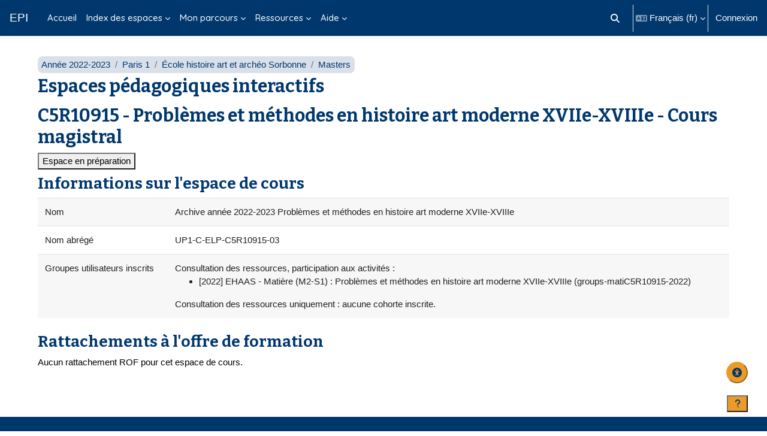

--- FILE ---
content_type: text/html; charset=utf-8
request_url: https://cours.univ-paris1.fr/blocks/lightsynopsis/viewreport.php?id=30460
body_size: 35010
content:
<!DOCTYPE html>

<html  dir="ltr" lang="fr" xml:lang="fr">
<head>
    <title>C5R10915 - Problèmes et méthodes en histoire art moderne XVIIe-XVIIIe - Cours magistral | EPI</title>
    <link rel="shortcut icon" href="https://cours.univ-paris1.fr/pluginfile.php/1/theme_boost_union/favicon/64x64/1765968472/favicon.png" />
    <style type="text/css">.admin_settingspage_tabs_with_tertiary .dropdown-toggle { font-size: 1.875rem !important; }
h2:has(+ .admin_settingspage_tabs_with_tertiary) { display: none; }</style><meta http-equiv="Content-Type" content="text/html; charset=utf-8" />
<meta name="keywords" content="moodle, C5R10915 - Problèmes et méthodes en histoire art moderne XVIIe-XVIIIe - Cours magistral | EPI" />
<link rel="stylesheet" type="text/css" href="https://cours.univ-paris1.fr/theme/yui_combo.php?rollup/3.18.1/yui-moodlesimple-min.css" /><script id="firstthemesheet" type="text/css">/** Required in order to fix style inclusion problems in IE with YUI **/</script><link rel="stylesheet" type="text/css" href="https://cours.univ-paris1.fr/theme/styles.php/boost_union/1765968472_1752072070/all" />
<link rel="stylesheet" type="text/css" href="https://cours.univ-paris1.fr/blocks/lightsynopsis/styles.css" />
<link rel="stylesheet" type="text/css" href="https://cours.univ-paris1.fr/local/accessibility/styles.css" />
<link rel="stylesheet" type="text/css" href="https://cours.univ-paris1.fr/local/accessibility/styles.php" />
<link rel="stylesheet" type="text/css" href="https://cours.univ-paris1.fr/course/format/onetopic/styles.php" />
<script>
//<![CDATA[
var M = {}; M.yui = {};
M.pageloadstarttime = new Date();
M.cfg = {"wwwroot":"https:\/\/cours.univ-paris1.fr","apibase":"https:\/\/cours.univ-paris1.fr\/r.php\/api","homeurl":{},"sesskey":"kfq7VtpAXX","sessiontimeout":"7200","sessiontimeoutwarning":1200,"themerev":"1765968472","slasharguments":1,"theme":"boost_union","iconsystemmodule":"core\/icon_system_fontawesome","jsrev":"1765968472","admin":"admin","svgicons":true,"usertimezone":"Europe\/Berlin","language":"fr","courseId":30460,"courseContextId":1642629,"contextid":1642629,"contextInstanceId":30460,"langrev":1768966803,"templaterev":"1765968472","siteId":1,"userId":0};var yui1ConfigFn = function(me) {if(/-skin|reset|fonts|grids|base/.test(me.name)){me.type='css';me.path=me.path.replace(/\.js/,'.css');me.path=me.path.replace(/\/yui2-skin/,'/assets/skins/sam/yui2-skin')}};
var yui2ConfigFn = function(me) {var parts=me.name.replace(/^moodle-/,'').split('-'),component=parts.shift(),module=parts[0],min='-min';if(/-(skin|core)$/.test(me.name)){parts.pop();me.type='css';min=''}
if(module){var filename=parts.join('-');me.path=component+'/'+module+'/'+filename+min+'.'+me.type}else{me.path=component+'/'+component+'.'+me.type}};
YUI_config = {"debug":false,"base":"https:\/\/cours.univ-paris1.fr\/lib\/yuilib\/3.18.1\/","comboBase":"https:\/\/cours.univ-paris1.fr\/theme\/yui_combo.php?","combine":true,"filter":null,"insertBefore":"firstthemesheet","groups":{"yui2":{"base":"https:\/\/cours.univ-paris1.fr\/lib\/yuilib\/2in3\/2.9.0\/build\/","comboBase":"https:\/\/cours.univ-paris1.fr\/theme\/yui_combo.php?","combine":true,"ext":false,"root":"2in3\/2.9.0\/build\/","patterns":{"yui2-":{"group":"yui2","configFn":yui1ConfigFn}}},"moodle":{"name":"moodle","base":"https:\/\/cours.univ-paris1.fr\/theme\/yui_combo.php?m\/1765968472\/","combine":true,"comboBase":"https:\/\/cours.univ-paris1.fr\/theme\/yui_combo.php?","ext":false,"root":"m\/1765968472\/","patterns":{"moodle-":{"group":"moodle","configFn":yui2ConfigFn}},"filter":null,"modules":{"moodle-core-notification":{"requires":["moodle-core-notification-dialogue","moodle-core-notification-alert","moodle-core-notification-confirm","moodle-core-notification-exception","moodle-core-notification-ajaxexception"]},"moodle-core-notification-dialogue":{"requires":["base","node","panel","escape","event-key","dd-plugin","moodle-core-widget-focusafterclose","moodle-core-lockscroll"]},"moodle-core-notification-alert":{"requires":["moodle-core-notification-dialogue"]},"moodle-core-notification-confirm":{"requires":["moodle-core-notification-dialogue"]},"moodle-core-notification-exception":{"requires":["moodle-core-notification-dialogue"]},"moodle-core-notification-ajaxexception":{"requires":["moodle-core-notification-dialogue"]},"moodle-core-lockscroll":{"requires":["plugin","base-build"]},"moodle-core-event":{"requires":["event-custom"]},"moodle-core-maintenancemodetimer":{"requires":["base","node"]},"moodle-core-actionmenu":{"requires":["base","event","node-event-simulate"]},"moodle-core-dragdrop":{"requires":["base","node","io","dom","dd","event-key","event-focus","moodle-core-notification"]},"moodle-core-chooserdialogue":{"requires":["base","panel","moodle-core-notification"]},"moodle-core-handlebars":{"condition":{"trigger":"handlebars","when":"after"}},"moodle-core-blocks":{"requires":["base","node","io","dom","dd","dd-scroll","moodle-core-dragdrop","moodle-core-notification"]},"moodle-core_availability-form":{"requires":["base","node","event","event-delegate","panel","moodle-core-notification-dialogue","json"]},"moodle-course-categoryexpander":{"requires":["node","event-key"]},"moodle-course-dragdrop":{"requires":["base","node","io","dom","dd","dd-scroll","moodle-core-dragdrop","moodle-core-notification","moodle-course-coursebase","moodle-course-util"]},"moodle-course-util":{"requires":["node"],"use":["moodle-course-util-base"],"submodules":{"moodle-course-util-base":{},"moodle-course-util-section":{"requires":["node","moodle-course-util-base"]},"moodle-course-util-cm":{"requires":["node","moodle-course-util-base"]}}},"moodle-course-management":{"requires":["base","node","io-base","moodle-core-notification-exception","json-parse","dd-constrain","dd-proxy","dd-drop","dd-delegate","node-event-delegate"]},"moodle-form-dateselector":{"requires":["base","node","overlay","calendar"]},"moodle-form-shortforms":{"requires":["node","base","selector-css3","moodle-core-event"]},"moodle-question-searchform":{"requires":["base","node"]},"moodle-question-chooser":{"requires":["moodle-core-chooserdialogue"]},"moodle-availability_completion-form":{"requires":["base","node","event","moodle-core_availability-form"]},"moodle-availability_date-form":{"requires":["base","node","event","io","moodle-core_availability-form"]},"moodle-availability_grade-form":{"requires":["base","node","event","moodle-core_availability-form"]},"moodle-availability_group-form":{"requires":["base","node","event","moodle-core_availability-form"]},"moodle-availability_grouping-form":{"requires":["base","node","event","moodle-core_availability-form"]},"moodle-availability_profile-form":{"requires":["base","node","event","moodle-core_availability-form"]},"moodle-mod_assign-history":{"requires":["node","transition"]},"moodle-mod_attendance-groupfilter":{"requires":["base","node"]},"moodle-mod_offlinequiz-modform":{"requires":["base","node","event"]},"moodle-mod_offlinequiz-repaginate":{"requires":["base","event","node","io","moodle-core-notification-dialogue"]},"moodle-mod_offlinequiz-dragdrop":{"requires":["base","node","io","dom","dd","dd-scroll","moodle-core-dragdrop","moodle-core-notification","moodle-mod_offlinequiz-offlinequizbase","moodle-mod_offlinequiz-util-base","moodle-mod_offlinequiz-util-page","moodle-mod_offlinequiz-util-slot","moodle-course-util"]},"moodle-mod_offlinequiz-randomquestion":{"requires":["base","event","node","io","moodle-core-notification-dialogue"]},"moodle-mod_offlinequiz-util":{"requires":["node"],"use":["moodle-mod_offlinequiz-util-base"],"submodules":{"moodle-mod_offlinequiz-util-base":{},"moodle-mod_offlinequiz-util-slot":{"requires":["node","moodle-mod_offlinequiz-util-base"]},"moodle-mod_offlinequiz-util-page":{"requires":["node","moodle-mod_offlinequiz-util-base"]}}},"moodle-mod_offlinequiz-toolboxes":{"requires":["base","node","event","event-key","io","moodle-mod_offlinequiz-offlinequizbase","moodle-mod_offlinequiz-util-slot","moodle-core-notification-ajaxexception"]},"moodle-mod_offlinequiz-offlinequizbase":{"requires":["base","node"]},"moodle-mod_offlinequiz-questionchooser":{"requires":["moodle-core-chooserdialogue","moodle-mod_offlinequiz-util","querystring-parse"]},"moodle-mod_offlinequiz-autosave":{"requires":["base","node","event","event-valuechange","node-event-delegate","io-form"]},"moodle-mod_quiz-modform":{"requires":["base","node","event"]},"moodle-mod_quiz-dragdrop":{"requires":["base","node","io","dom","dd","dd-scroll","moodle-core-dragdrop","moodle-core-notification","moodle-mod_quiz-quizbase","moodle-mod_quiz-util-base","moodle-mod_quiz-util-page","moodle-mod_quiz-util-slot","moodle-course-util"]},"moodle-mod_quiz-util":{"requires":["node","moodle-core-actionmenu"],"use":["moodle-mod_quiz-util-base"],"submodules":{"moodle-mod_quiz-util-base":{},"moodle-mod_quiz-util-slot":{"requires":["node","moodle-mod_quiz-util-base"]},"moodle-mod_quiz-util-page":{"requires":["node","moodle-mod_quiz-util-base"]}}},"moodle-mod_quiz-toolboxes":{"requires":["base","node","event","event-key","io","moodle-mod_quiz-quizbase","moodle-mod_quiz-util-slot","moodle-core-notification-ajaxexception"]},"moodle-mod_quiz-quizbase":{"requires":["base","node"]},"moodle-mod_quiz-questionchooser":{"requires":["moodle-core-chooserdialogue","moodle-mod_quiz-util","querystring-parse"]},"moodle-mod_quiz-autosave":{"requires":["base","node","event","event-valuechange","node-event-delegate","io-form","datatype-date-format"]},"moodle-message_airnotifier-toolboxes":{"requires":["base","node","io"]},"moodle-editor_atto-editor":{"requires":["node","transition","io","overlay","escape","event","event-simulate","event-custom","node-event-html5","node-event-simulate","yui-throttle","moodle-core-notification-dialogue","moodle-editor_atto-rangy","handlebars","timers","querystring-stringify"]},"moodle-editor_atto-plugin":{"requires":["node","base","escape","event","event-outside","handlebars","event-custom","timers","moodle-editor_atto-menu"]},"moodle-editor_atto-menu":{"requires":["moodle-core-notification-dialogue","node","event","event-custom"]},"moodle-editor_atto-rangy":{"requires":[]},"moodle-report_eventlist-eventfilter":{"requires":["base","event","node","node-event-delegate","datatable","autocomplete","autocomplete-filters"]},"moodle-report_loglive-fetchlogs":{"requires":["base","event","node","io","node-event-delegate"]},"moodle-gradereport_history-userselector":{"requires":["escape","event-delegate","event-key","handlebars","io-base","json-parse","moodle-core-notification-dialogue"]},"moodle-qbank_editquestion-chooser":{"requires":["moodle-core-chooserdialogue"]},"moodle-tool_lp-dragdrop-reorder":{"requires":["moodle-core-dragdrop"]},"moodle-assignfeedback_editpdf-editor":{"requires":["base","event","node","io","graphics","json","event-move","event-resize","transition","querystring-stringify-simple","moodle-core-notification-dialog","moodle-core-notification-alert","moodle-core-notification-warning","moodle-core-notification-exception","moodle-core-notification-ajaxexception"]},"moodle-atto_accessibilitychecker-button":{"requires":["color-base","moodle-editor_atto-plugin"]},"moodle-atto_accessibilityhelper-button":{"requires":["moodle-editor_atto-plugin"]},"moodle-atto_align-button":{"requires":["moodle-editor_atto-plugin"]},"moodle-atto_bold-button":{"requires":["moodle-editor_atto-plugin"]},"moodle-atto_charmap-button":{"requires":["moodle-editor_atto-plugin"]},"moodle-atto_clear-button":{"requires":["moodle-editor_atto-plugin"]},"moodle-atto_collapse-button":{"requires":["moodle-editor_atto-plugin"]},"moodle-atto_emojipicker-button":{"requires":["moodle-editor_atto-plugin"]},"moodle-atto_emoticon-button":{"requires":["moodle-editor_atto-plugin"]},"moodle-atto_equation-button":{"requires":["moodle-editor_atto-plugin","moodle-core-event","io","event-valuechange","tabview","array-extras"]},"moodle-atto_h5p-button":{"requires":["moodle-editor_atto-plugin"]},"moodle-atto_html-beautify":{},"moodle-atto_html-codemirror":{"requires":["moodle-atto_html-codemirror-skin"]},"moodle-atto_html-button":{"requires":["promise","moodle-editor_atto-plugin","moodle-atto_html-beautify","moodle-atto_html-codemirror","event-valuechange"]},"moodle-atto_image-button":{"requires":["moodle-editor_atto-plugin"]},"moodle-atto_indent-button":{"requires":["moodle-editor_atto-plugin"]},"moodle-atto_italic-button":{"requires":["moodle-editor_atto-plugin"]},"moodle-atto_link-button":{"requires":["moodle-editor_atto-plugin"]},"moodle-atto_managefiles-usedfiles":{"requires":["node","escape"]},"moodle-atto_managefiles-button":{"requires":["moodle-editor_atto-plugin"]},"moodle-atto_media-button":{"requires":["moodle-editor_atto-plugin","moodle-form-shortforms"]},"moodle-atto_noautolink-button":{"requires":["moodle-editor_atto-plugin"]},"moodle-atto_orderedlist-button":{"requires":["moodle-editor_atto-plugin"]},"moodle-atto_panoptobutton-button":{"requires":["moodle-editor_atto-plugin"]},"moodle-atto_panoptoltibutton-button":{"requires":["moodle-editor_atto-plugin"]},"moodle-atto_recordrtc-recording":{"requires":["moodle-atto_recordrtc-button"]},"moodle-atto_recordrtc-button":{"requires":["moodle-editor_atto-plugin","moodle-atto_recordrtc-recording"]},"moodle-atto_rtl-button":{"requires":["moodle-editor_atto-plugin"]},"moodle-atto_strike-button":{"requires":["moodle-editor_atto-plugin"]},"moodle-atto_subscript-button":{"requires":["moodle-editor_atto-plugin"]},"moodle-atto_superscript-button":{"requires":["moodle-editor_atto-plugin"]},"moodle-atto_table-button":{"requires":["moodle-editor_atto-plugin","moodle-editor_atto-menu","event","event-valuechange"]},"moodle-atto_title-button":{"requires":["moodle-editor_atto-plugin"]},"moodle-atto_underline-button":{"requires":["moodle-editor_atto-plugin"]},"moodle-atto_undo-button":{"requires":["moodle-editor_atto-plugin"]},"moodle-atto_unorderedlist-button":{"requires":["moodle-editor_atto-plugin"]}}},"gallery":{"name":"gallery","base":"https:\/\/cours.univ-paris1.fr\/lib\/yuilib\/gallery\/","combine":true,"comboBase":"https:\/\/cours.univ-paris1.fr\/theme\/yui_combo.php?","ext":false,"root":"gallery\/1765968472\/","patterns":{"gallery-":{"group":"gallery"}}}},"modules":{"core_filepicker":{"name":"core_filepicker","fullpath":"https:\/\/cours.univ-paris1.fr\/lib\/javascript.php\/1765968472\/repository\/filepicker.js","requires":["base","node","node-event-simulate","json","async-queue","io-base","io-upload-iframe","io-form","yui2-treeview","panel","cookie","datatable","datatable-sort","resize-plugin","dd-plugin","escape","moodle-core_filepicker","moodle-core-notification-dialogue"]},"core_comment":{"name":"core_comment","fullpath":"https:\/\/cours.univ-paris1.fr\/lib\/javascript.php\/1765968472\/comment\/comment.js","requires":["base","io-base","node","json","yui2-animation","overlay","escape"]}},"logInclude":[],"logExclude":[],"logLevel":null};
M.yui.loader = {modules: {}};

//]]>
</script>

<script src="https://cdn.jsdelivr.net/npm/iframe-resizer@4.2.11/js/iframeResizer.min.js"></script>
<script>
    window.onload = function() {
        iFrameResize({checkOrigin: false}, '#contentframe');
    }
</script>

<link rel="preconnect" href="https://fonts.googleapis.com">
<link rel="preconnect" href="https://fonts.gstatic.com" crossorigin>
<link href="https://fonts.googleapis.com/css2?family=Bitter:ital,wght@0,100..900;1,100..900&family=Quicksand:wght@300..700&display=swap" rel="stylesheet">

<?php if (isloggedin()) { ?>
    <script> window.bandeau_ENT = { current: 'moodle-epi', hide_menu: true, no_footer: true,  layout_url: '/EsupUserApps/layout',no_titlebar: true, is_logged: true, logout: 'a[href*="/login/logout.php"]' } </script>
    <script src="https://ent.univ-paris1.fr/ProlongationENT/loader.js"></script>
<?php }?>
    <meta name="viewport" content="width=device-width, initial-scale=1.0">
</head>
<body  id="page-blocks-lightsynopsis-index" class="format-topics  path-blocks path-blocks-lightsynopsis chrome dir-ltr lang-fr yui-skin-sam yui3-skin-sam cours-univ-paris1-fr pagelayout-report course-30460 context-1642629 category-1209 notloggedin theme uses-drawers nocourseindexcmicons theme_boost-union-footerbuttondesktop">
<div class="toast-wrapper mx-auto py-0 fixed-top" role="status" aria-live="polite"></div>
<div id="page-wrapper" class="d-print-block">

    <div>
    <a class="sr-only sr-only-focusable" href="#maincontent">Passer au contenu principal</a>
</div><script src="https://cours.univ-paris1.fr/lib/javascript.php/1765968472/lib/polyfills/polyfill.js"></script>
<script src="https://cours.univ-paris1.fr/theme/yui_combo.php?rollup/3.18.1/yui-moodlesimple-min.js"></script><script src="https://cours.univ-paris1.fr/lib/javascript.php/1765968472/lib/javascript-static.js"></script>
<script>
//<![CDATA[
document.body.className += ' jsenabled';
//]]>
</script>



    
    <nav class="navbar fixed-top navbar-dark bg-dark navbar-expand " aria-label="Navigation du site">
        <div class="container-fluid">
            <button class="navbar-toggler aabtn d-block d-md-none px-1 my-1 border-0" data-toggler="drawers" data-action="toggle" data-target="theme_boost-drawers-primary">
                <span class="navbar-toggler-icon"></span>
                <span class="sr-only">Panneau latéral</span>
            </button>
    
            <a href="https://cours.univ-paris1.fr/" class="navbar-brand align-items-center m-0 me-4 p-0 aabtn   d-none d-md-flex  ">
    
                    EPI
            </a>
                <div class="primary-navigation">
                    <nav class="moremenu navigation">
                        <ul id="moremenu-697104122f4b9-navbar-nav" role="menubar" class="nav more-nav navbar-nav">
                                        <li data-key="home" class="nav-item " role="none" data-forceintomoremenu="false">
                                                    <a role="menuitem" class="nav-link   "
                                                        href="https://cours.univ-paris1.fr/"
                                                        
                                                        
                                                        
                                                        data-disableactive="true"
                                                        tabindex="-1"
                                                    >
                                                        Accueil
                                                    </a>
                                        </li>
                                        <li class="dropdown theme-boost-union-smartmenu-carousel nav-item  " role="none" data-forceintomoremenu="false">
                                            <a class="dropdown-toggle nav-link  " id="drop-down-697104122ed5f" role="menuitem" data-toggle="dropdown"
                                                aria-haspopup="true" aria-expanded="false" href="#" aria-controls="drop-down-menu-697104122ed5f"
                                                
                                                
                                                
                                                tabindex="-1"
                                            >
                                                Index des espaces
                                            </a>
                                            <div class="dropdown-menu boost-union-moremenu" role="menu" id="drop-down-menu-697104122ed5f" aria-labelledby="drop-down-697104122ed5f">
                                                <div data-toggle="smartmenu-carousel" class="carousel slide" data-touch="false" data-interval="false" data-keyboard="false">
                                                    <div class="carousel-inner">
                                                                    <a class="dropdown-item " role="menuitem" href="https://cours.univ-paris1.fr/mod/page/view.php?id=1357128" 
                                                                        title="Index des espaces de cours par département d&#039;enseignement - Année 2025-2026"
                                                                        
                                                                        data-disableactive="true"
                                                                        tabindex="-1"
                                                                    >
                                                                         Index des espaces 2025-2026 par département
                                                                    </a>
                                                                    <a class="dropdown-item " role="menuitem" href="https://cours.univ-paris1.fr/mod/page/view.php?id=1165274" 
                                                                        title="Index des espaces de cours par département d&#039;enseignement - Année 2024-2025"
                                                                        
                                                                        data-disableactive="true"
                                                                        tabindex="-1"
                                                                    >
                                                                         Index des espaces 2024-2025 par département
                                                                    </a>
                                                                    <a class="dropdown-item " role="menuitem" href="https://cours.univ-paris1.fr/mod/page/view.php?id=958472" 
                                                                        title="Index des espaces de cours par département d&#039;enseignement - Année 2023-2024"
                                                                        
                                                                        data-disableactive="true"
                                                                        tabindex="-1"
                                                                    >
                                                                         Index des espaces 2023-2024 par département
                                                                    </a>
                                                    </div>
                                                </div>
                                            </div>
                                        </li>
                                        <li class="dropdown theme-boost-union-smartmenu-carousel nav-item  " role="none" data-forceintomoremenu="false">
                                            <a class="dropdown-toggle nav-link  " id="drop-down-697104122ef43" role="menuitem" data-toggle="dropdown"
                                                aria-haspopup="true" aria-expanded="false" href="#" aria-controls="drop-down-menu-697104122ef43"
                                                
                                                
                                                
                                                tabindex="-1"
                                            >
                                                Mon parcours
                                            </a>
                                            <div class="dropdown-menu boost-union-moremenu" role="menu" id="drop-down-menu-697104122ef43" aria-labelledby="drop-down-697104122ef43">
                                                <div data-toggle="smartmenu-carousel" class="carousel slide" data-touch="false" data-interval="false" data-keyboard="false">
                                                    <div class="carousel-inner">
                                                                    <a class="dropdown-item " role="menuitem" href="https://cours.univ-paris1.fr/calendar/" 
                                                                        title="Calendrier des devoirs à rendre et des évaluations en ligne"
                                                                        
                                                                        data-disableactive="true"
                                                                        tabindex="-1"
                                                                    >
                                                                         Calendrier
                                                                    </a>
                                                                    <a class="dropdown-item " role="menuitem" href="https://cours.univ-paris1.fr/grade/report/overview/index.php" 
                                                                        title="Mes notes de cours"
                                                                        
                                                                        data-disableactive="true"
                                                                        tabindex="-1"
                                                                    >
                                                                         Notes
                                                                    </a>
                                                    </div>
                                                </div>
                                            </div>
                                        </li>
                                        <li class="dropdown theme-boost-union-smartmenu-carousel nav-item  " role="none" data-forceintomoremenu="false">
                                            <a class="dropdown-toggle nav-link  " id="drop-down-697104122ef71" role="menuitem" data-toggle="dropdown"
                                                aria-haspopup="true" aria-expanded="false" href="#" aria-controls="drop-down-menu-697104122ef71"
                                                
                                                
                                                
                                                tabindex="-1"
                                            >
                                                Ressources
                                            </a>
                                            <div class="dropdown-menu boost-union-moremenu" role="menu" id="drop-down-menu-697104122ef71" aria-labelledby="drop-down-697104122ef71">
                                                <div data-toggle="smartmenu-carousel" class="carousel slide" data-touch="false" data-interval="false" data-keyboard="false">
                                                    <div class="carousel-inner">
                                                                    <a class="dropdown-item " role="menuitem" href="#up" 
                                                                        
                                                                        
                                                                        data-disableactive="true"
                                                                        tabindex="-1"
                                                                    >
                                                                        Ressources pédagogiques
                                                                    </a>
                                                                    <a class="dropdown-item " role="menuitem" href="https://cours.univ-paris1.fr/fixe/annuaire-EPI" 
                                                                        title="Portail des EPI ouverts à tous et d&#039;intérêt général"
                                                                        
                                                                        data-disableactive="true"
                                                                        tabindex="-1"
                                                                    >
                                                                         Annuaire des EPI ouverts à tous et d'intérêt général
                                                                    </a>
                                                                    <a class="dropdown-item " role="menuitem" href="https://www.enseignementsup-recherche.gouv.fr/ressources-pedagogiques/ "target="_blank" 
                                                                        title="Portail des ressources libres de l&#039;enseignement supérieur"
                                                                        
                                                                        data-disableactive="true"
                                                                        tabindex="-1"
                                                                    >
                                                                         Ressources pédagogiques libres
                                                                    </a>
                                                                    <a class="dropdown-item " role="menuitem" href="https://www.canal-u.tv/ "target="_blank" 
                                                                        title="Vidéothèque de l’enseignement supérieur et de la recherche"
                                                                        
                                                                        data-disableactive="true"
                                                                        tabindex="-1"
                                                                    >
                                                                         Vidéothèque Canal-U
                                                                    </a>
                                                                    <a class="dropdown-item " role="menuitem" href="#up" 
                                                                        
                                                                        
                                                                        data-disableactive="true"
                                                                        tabindex="-1"
                                                                    >
                                                                        Bibliothèque/Documentation
                                                                    </a>
                                                                    <a class="dropdown-item " role="menuitem" href="https://mikado.univ-paris1.fr "target="_blank" 
                                                                        title="Portail des ressources électroniques des bibliothèques"
                                                                        
                                                                        data-disableactive="true"
                                                                        tabindex="-1"
                                                                    >
                                                                         Bibliothèque numérique Mikado
                                                                    </a>
                                                                    <a class="dropdown-item " role="menuitem" href="https://cours.univ-paris1.fr/fixe/SCD-BOB" 
                                                                        title="L&#039;espace de la boîte à outils de la bibliothèque"
                                                                        
                                                                        data-disableactive="true"
                                                                        tabindex="-1"
                                                                    >
                                                                         BOB - Boîte à Outils de la Bibliothèque
                                                                    </a>
                                                                    <a class="dropdown-item " role="menuitem" href="#up" 
                                                                        
                                                                        
                                                                        data-disableactive="true"
                                                                        tabindex="-1"
                                                                    >
                                                                        Langues
                                                                    </a>
                                                                    <a class="dropdown-item " role="menuitem" href="http://uoh.univ-montp3.fr/j_ameliore_ma_maitrise_du_francais/portail/ "target="_blank" 
                                                                        title="Module e-learning d&#039;aide à la rédaction et à l&#039;orthographe"
                                                                        
                                                                        data-disableactive="true"
                                                                        tabindex="-1"
                                                                    >
                                                                         Améliorer son français à l'écrit
                                                                    </a>
                                                                    <a class="dropdown-item " role="menuitem" href="https://cours.univ-paris1.fr/fixe/EPIGRAM" 
                                                                        title="L&#039;espace de découverte ou de perfectionnement de la grammaire anglaise"
                                                                        
                                                                        data-disableactive="true"
                                                                        tabindex="-1"
                                                                    >
                                                                        EPIGRAM
                                                                    </a>
                                                                    <a class="dropdown-item " role="menuitem" href="https://cours.univ-paris1.fr/fixe/ami" 
                                                                        title="La communauté d&#039;échanges linguistiques de l&#039;université"
                                                                        
                                                                        data-disableactive="true"
                                                                        tabindex="-1"
                                                                    >
                                                                        Tandem
                                                                    </a>
                                                    </div>
                                                </div>
                                            </div>
                                        </li>
                                        <li class="dropdown theme-boost-union-smartmenu-carousel nav-item  " role="none" data-forceintomoremenu="false">
                                            <a class="dropdown-toggle nav-link  " id="drop-down-697104122f024" role="menuitem" data-toggle="dropdown"
                                                aria-haspopup="true" aria-expanded="false" href="#" aria-controls="drop-down-menu-697104122f024"
                                                
                                                
                                                
                                                tabindex="-1"
                                            >
                                                Aide
                                            </a>
                                            <div class="dropdown-menu boost-union-moremenu" role="menu" id="drop-down-menu-697104122f024" aria-labelledby="drop-down-697104122f024">
                                                <div data-toggle="smartmenu-carousel" class="carousel slide" data-touch="false" data-interval="false" data-keyboard="false">
                                                    <div class="carousel-inner">
                                                                    <a class="dropdown-item " role="menuitem" href="#up" 
                                                                        
                                                                        
                                                                        data-disableactive="true"
                                                                        tabindex="-1"
                                                                    >
                                                                        Aide étudiants
                                                                    </a>
                                                                    <a class="dropdown-item " role="menuitem" href="https://cours.univ-paris1.fr/mod/page/view.php?id=293182%20%22target%3D%22_blank" 
                                                                        title="Comment se connecter aux nouveaux EPI"
                                                                        
                                                                        data-disableactive="true"
                                                                        tabindex="-1"
                                                                    >
                                                                        Comment se connecter
                                                                    </a>
                                                                    <a class="dropdown-item " role="menuitem" href="https://cours.univ-paris1.fr/course/view.php?id=12%20%22target%3D%22_blank" 
                                                                        title="Guide d&#039;utilisation pour les étudiants"
                                                                        
                                                                        data-disableactive="true"
                                                                        tabindex="-1"
                                                                    >
                                                                        Guide EPI étudiants
                                                                    </a>
                                                                    <a class="dropdown-item " role="menuitem" href="https://ent.univ-paris1.fr/gun "target="_blank" 
                                                                        title="Guide des services numériques pour les étudiant.e.s"
                                                                        
                                                                        data-disableactive="true"
                                                                        tabindex="-1"
                                                                    >
                                                                        Guide des services numériques
                                                                    </a>
                                                                    <a class="dropdown-item " role="menuitem" href="#up" 
                                                                        
                                                                        
                                                                        data-disableactive="true"
                                                                        tabindex="-1"
                                                                    >
                                                                        Aide enseignants
                                                                    </a>
                                                                    <a class="dropdown-item " role="menuitem" href="https://cours.univ-paris1.fr/mod/page/view.php?id=293182%20%22target%3D%22_blank" 
                                                                        title="Comment se connecter aux nouveaux EPI"
                                                                        
                                                                        data-disableactive="true"
                                                                        tabindex="-1"
                                                                    >
                                                                        Comment se connecter
                                                                    </a>
                                                                    <a class="dropdown-item " role="menuitem" href="https://cours.univ-paris1.fr/fixe/modedemploi "target="_blank" 
                                                                        title="Guide d&#039;utilisation pour les enseignants"
                                                                        
                                                                        data-disableactive="true"
                                                                        tabindex="-1"
                                                                    >
                                                                        Mode d'emploi des EPI
                                                                    </a>
                                                                    <a class="dropdown-item " role="menuitem" href="https://cours.univ-paris1.fr/fixe/enseignerenligne "target="_blank" 
                                                                        
                                                                        
                                                                        data-disableactive="true"
                                                                        tabindex="-1"
                                                                    >
                                                                        Construire un cours en ligne
                                                                    </a>
                                                                    <a class="dropdown-item " role="menuitem" href="https://cours.univ-paris1.fr/fixe/FAQ "target="_blank" 
                                                                        title="Création, inscriptions, communication, accès utilisateurs"
                                                                        
                                                                        data-disableactive="true"
                                                                        tabindex="-1"
                                                                    >
                                                                        Questions fréquentes
                                                                    </a>
                                                                    <a class="dropdown-item " role="menuitem" href="https://ent.univ-paris1.fr/gun-pers "target="_blank" 
                                                                        title="Guide des services numériques pour le personnel"
                                                                        
                                                                        data-disableactive="true"
                                                                        tabindex="-1"
                                                                    >
                                                                        Guide des services numériques
                                                                    </a>
                                                    </div>
                                                </div>
                                            </div>
                                        </li>
                                <li role="none" class="nav-item dropdown dropdownmoremenu d-none" data-region="morebutton">
                                    <a class="dropdown-toggle nav-link " href="#" id="moremenu-dropdown-697104122f4b9" role="menuitem" data-toggle="dropdown" aria-haspopup="true" aria-expanded="false" tabindex="-1">
                                        Plus
                                    </a>
                                    <ul class="dropdown-menu dropdown-menu-left" data-region="moredropdown" aria-labelledby="moremenu-dropdown-697104122f4b9" role="menu">
                                    </ul>
                                </li>
                        </ul>
                    </nav>
                </div>
    
            <ul class="navbar-nav d-none d-md-flex my-1 px-1">
                <!-- page_heading_menu -->
                
            </ul>
    
            <div id="usernavigation" class="navbar-nav ms-auto h-100">
                    <div id="searchinput-navbar-69710412315f4697104122dbaf6" class="simplesearchform">
    <div class="collapse" id="searchform-navbar">
        <form autocomplete="off" action="https://cours.univ-paris1.fr/search/index.php" method="get" accept-charset="utf-8" class="mform d-flex flex-wrap align-items-center searchform-navbar">
                <input type="hidden" name="context" value="1642629">
            <div class="input-group" role="group" aria-labelledby="searchgrouplabel-69710412315f4697104122dbaf6">
                    <span id="searchgrouplabel-69710412315f4697104122dbaf6" class="sr-only">Recherche sur le site</span>
                <label for="searchinput-69710412315f4697104122dbaf6">
                    <span class="sr-only">Rechercher</span>
                </label>
                    <input type="text"
                       id="searchinput-69710412315f4697104122dbaf6"
                       class="form-control withclear"
                       placeholder="Rechercher"
                       aria-label="Rechercher"
                       name="q"
                       data-region="input"
                       autocomplete="off"
                    >
                    <a class="btn btn-close"
                        data-action="closesearch"
                        data-toggle="collapse"
                        href="#searchform-navbar"
                        role="button"
                        title="Fermer"
                    >
                        <i class="icon fa fa-xmark fa-fw " aria-hidden="true" ></i>
                        <span class="sr-only">Fermer</span>
                    </a>
                <div class="input-group-append">
                    <button type="submit" class="btn btn-submit" data-action="submit" title="Lancer la recherche">
                        <i class="icon fa fa-magnifying-glass fa-fw " aria-hidden="true" ></i>
                        <span class="sr-only">Lancer la recherche</span>
                    </button>
                </div>
            </div>
        </form>
    </div>
    <a
        class="btn btn-open rounded-0 nav-link"
        data-toggle="collapse"
        data-action="opensearch"
        href="#searchform-navbar"
        role="button"
        aria-expanded="false"
        aria-controls="searchform-navbar"
        title="Activer/désactiver la saisie de recherche"
    >
        <i class="icon fa fa-magnifying-glass fa-fw " aria-hidden="true" ></i>
        <span class="sr-only">Activer/désactiver la saisie de recherche</span>
    </a>
</div>
                    <div class="divider border-start h-75 align-self-center mx-1"></div>
                    <div class="langmenu">
                        <div class="dropdown show">
                            <a href="#" role="button" id="lang-menu-toggle" data-toggle="dropdown" aria-label="Langue" aria-haspopup="true" aria-controls="lang-action-menu" class="btn dropdown-toggle">
                                <i class="icon fa fa-language fa-fw me-1" aria-hidden="true"></i>
                                <span class="langbutton">
                                    Français ‎(fr)‎
                                </span>
                                <b class="caret"></b>
                            </a>
                            <div role="menu" aria-labelledby="lang-menu-toggle" id="lang-action-menu" class="dropdown-menu dropdown-menu-right">
                                        <a href="https://cours.univ-paris1.fr/blocks/lightsynopsis/index.php?id=30460&amp;lang=en" class="dropdown-item ps-5" role="menuitem" 
                                                lang="en" >
                                            English ‎(en)‎
                                        </a>
                                        <a href="#" class="dropdown-item ps-5" role="menuitem" aria-current="true"
                                                >
                                            Français ‎(fr)‎
                                        </a>
                            </div>
                        </div>
                    </div>
                    <div class="divider border-start h-75 align-self-center mx-1"></div>
                
                <div class="d-flex align-items-stretch usermenu-container" data-region="usermenu">
                        <div class="usermenu">
                                <span class="login ps-2">
                                        <a href="https://cours.univ-paris1.fr/login/index.php">Connexion</a>
                                </span>
                        </div>
                </div>
                
    
            </div>
        </div>
    </nav>
    
<div  class="drawer   drawer-left  drawer-primary d-print-none not-initialized" data-region="fixed-drawer" id="theme_boost-drawers-primary" data-preference="" data-state="show-drawer-primary" data-forceopen="0" data-close-on-resize="1">
    <div class="drawerheader">
        <button
            class="btn drawertoggle icon-no-margin hidden"
            data-toggler="drawers"
            data-action="closedrawer"
            data-target="theme_boost-drawers-primary"
            data-toggle="tooltip"
            data-placement="right"
            title="Fermer le tiroir"
        >
            <i class="icon fa fa-xmark fa-fw " aria-hidden="true" ></i>
        </button>
                <a
            href="https://cours.univ-paris1.fr/"
            title="EPI"
            data-region="site-home-link"
            class="aabtn text-reset d-flex align-items-center py-1 h-100"
        >
                <span class="sitename" title="EPI">EPI</span>
        </a>

        <div class="drawerheadercontent hidden">
            
        </div>
    </div>
    <div class="drawercontent drag-container" data-usertour="scroller">
                <div class="list-group">
                <a href="https://cours.univ-paris1.fr/"  class=" list-group-item list-group-item-action  "  >
                    Accueil
                </a>
                    
                    <a id="drop-down-1" href="#" class=" list-group-item list-group-item-action icons-collapse-expand collapsed d-flex" title="" data-toggle="collapse" data-target="#drop-down-menu-1" aria-expanded="false" aria-controls="drop-down-menu-1">
                        Index des espaces
                        <span class="ms-auto expanded-icon icon-no-margin mx-2">
                            <i class="icon fa fa-chevron-down fa-fw " aria-hidden="true" ></i>
                            <span class="sr-only">
                                Replier
                            </span>
                        </span>
                        <span class="ms-auto collapsed-icon icon-no-margin mx-2">
                            <i class="icon fa fa-chevron-right fa-fw " aria-hidden="true" ></i>
                            <span class="sr-only">
                                Déplier
                            </span>
                        </span>
                    </a>
                    <div class="collapse list-group-item p-0 border-0" role="menu" id="drop-down-menu-1" aria-labelledby="drop-down-1">
                            <!-- Third level child support - Custom -->
                    
                                    <a href="https://cours.univ-paris1.fr/mod/page/view.php?id=1357128"  class="ps-5 bg-light list-group-item list-group-item-action " >
                    
                                         Index des espaces 2025-2026 par département
                                    </a>
                    
                            <!-- Third level child support - Custom -->
                    
                                    <a href="https://cours.univ-paris1.fr/mod/page/view.php?id=1165274"  class="ps-5 bg-light list-group-item list-group-item-action " >
                    
                                         Index des espaces 2024-2025 par département
                                    </a>
                    
                            <!-- Third level child support - Custom -->
                    
                                    <a href="https://cours.univ-paris1.fr/mod/page/view.php?id=958472"  class="ps-5 bg-light list-group-item list-group-item-action " >
                    
                                         Index des espaces 2023-2024 par département
                                    </a>
                    
                    </div>
                    
                    <a id="drop-down-6" href="#" class=" list-group-item list-group-item-action icons-collapse-expand collapsed d-flex" title="" data-toggle="collapse" data-target="#drop-down-menu-6" aria-expanded="false" aria-controls="drop-down-menu-6">
                        Mon parcours
                        <span class="ms-auto expanded-icon icon-no-margin mx-2">
                            <i class="icon fa fa-chevron-down fa-fw " aria-hidden="true" ></i>
                            <span class="sr-only">
                                Replier
                            </span>
                        </span>
                        <span class="ms-auto collapsed-icon icon-no-margin mx-2">
                            <i class="icon fa fa-chevron-right fa-fw " aria-hidden="true" ></i>
                            <span class="sr-only">
                                Déplier
                            </span>
                        </span>
                    </a>
                    <div class="collapse list-group-item p-0 border-0" role="menu" id="drop-down-menu-6" aria-labelledby="drop-down-6">
                            <!-- Third level child support - Custom -->
                    
                                    <a href="https://cours.univ-paris1.fr/calendar/"  class="ps-5 bg-light list-group-item list-group-item-action " >
                    
                                         Calendrier
                                    </a>
                    
                            <!-- Third level child support - Custom -->
                    
                                    <a href="https://cours.univ-paris1.fr/grade/report/overview/index.php"  class="ps-5 bg-light list-group-item list-group-item-action " >
                    
                                         Notes
                                    </a>
                    
                    </div>
                    
                    <a id="drop-down-9" href="#" class=" list-group-item list-group-item-action icons-collapse-expand collapsed d-flex" title="" data-toggle="collapse" data-target="#drop-down-menu-9" aria-expanded="false" aria-controls="drop-down-menu-9">
                        Ressources
                        <span class="ms-auto expanded-icon icon-no-margin mx-2">
                            <i class="icon fa fa-chevron-down fa-fw " aria-hidden="true" ></i>
                            <span class="sr-only">
                                Replier
                            </span>
                        </span>
                        <span class="ms-auto collapsed-icon icon-no-margin mx-2">
                            <i class="icon fa fa-chevron-right fa-fw " aria-hidden="true" ></i>
                            <span class="sr-only">
                                Déplier
                            </span>
                        </span>
                    </a>
                    <div class="collapse list-group-item p-0 border-0" role="menu" id="drop-down-menu-9" aria-labelledby="drop-down-9">
                            <!-- Third level child support - Custom -->
                    
                                    <a href="#up"  class="ps-5 bg-light list-group-item list-group-item-action " >
                    
                                        Ressources pédagogiques
                                    </a>
                    
                            <!-- Third level child support - Custom -->
                    
                                    <a href="https://cours.univ-paris1.fr/fixe/annuaire-EPI"  class="ps-5 bg-light list-group-item list-group-item-action " >
                    
                                         Annuaire des EPI ouverts à tous et d'intérêt général
                                    </a>
                    
                            <!-- Third level child support - Custom -->
                    
                                    <a href="https://www.enseignementsup-recherche.gouv.fr/ressources-pedagogiques/ "target="_blank"  class="ps-5 bg-light list-group-item list-group-item-action " >
                    
                                         Ressources pédagogiques libres
                                    </a>
                    
                            <!-- Third level child support - Custom -->
                    
                                    <a href="https://www.canal-u.tv/ "target="_blank"  class="ps-5 bg-light list-group-item list-group-item-action " >
                    
                                         Vidéothèque Canal-U
                                    </a>
                    
                            <!-- Third level child support - Custom -->
                    
                                    <a href="#up"  class="ps-5 bg-light list-group-item list-group-item-action " >
                    
                                        Bibliothèque/Documentation
                                    </a>
                    
                            <!-- Third level child support - Custom -->
                    
                                    <a href="https://mikado.univ-paris1.fr "target="_blank"  class="ps-5 bg-light list-group-item list-group-item-action " >
                    
                                         Bibliothèque numérique Mikado
                                    </a>
                    
                            <!-- Third level child support - Custom -->
                    
                                    <a href="https://cours.univ-paris1.fr/fixe/SCD-BOB"  class="ps-5 bg-light list-group-item list-group-item-action " >
                    
                                         BOB - Boîte à Outils de la Bibliothèque
                                    </a>
                    
                            <!-- Third level child support - Custom -->
                    
                                    <a href="#up"  class="ps-5 bg-light list-group-item list-group-item-action " >
                    
                                        Langues
                                    </a>
                    
                            <!-- Third level child support - Custom -->
                    
                                    <a href="http://uoh.univ-montp3.fr/j_ameliore_ma_maitrise_du_francais/portail/ "target="_blank"  class="ps-5 bg-light list-group-item list-group-item-action " >
                    
                                         Améliorer son français à l'écrit
                                    </a>
                    
                            <!-- Third level child support - Custom -->
                    
                                    <a href="https://cours.univ-paris1.fr/fixe/EPIGRAM"  class="ps-5 bg-light list-group-item list-group-item-action " >
                    
                                        EPIGRAM
                                    </a>
                    
                            <!-- Third level child support - Custom -->
                    
                                    <a href="https://cours.univ-paris1.fr/fixe/ami"  class="ps-5 bg-light list-group-item list-group-item-action " >
                    
                                        Tandem
                                    </a>
                    
                    </div>
                    
                    <a id="drop-down-21" href="#" class=" list-group-item list-group-item-action icons-collapse-expand collapsed d-flex" title="" data-toggle="collapse" data-target="#drop-down-menu-21" aria-expanded="false" aria-controls="drop-down-menu-21">
                        Aide
                        <span class="ms-auto expanded-icon icon-no-margin mx-2">
                            <i class="icon fa fa-chevron-down fa-fw " aria-hidden="true" ></i>
                            <span class="sr-only">
                                Replier
                            </span>
                        </span>
                        <span class="ms-auto collapsed-icon icon-no-margin mx-2">
                            <i class="icon fa fa-chevron-right fa-fw " aria-hidden="true" ></i>
                            <span class="sr-only">
                                Déplier
                            </span>
                        </span>
                    </a>
                    <div class="collapse list-group-item p-0 border-0" role="menu" id="drop-down-menu-21" aria-labelledby="drop-down-21">
                            <!-- Third level child support - Custom -->
                    
                                    <a href="#up"  class="ps-5 bg-light list-group-item list-group-item-action " >
                    
                                        Aide étudiants
                                    </a>
                    
                            <!-- Third level child support - Custom -->
                    
                                    <a href="https://cours.univ-paris1.fr/mod/page/view.php?id=293182%20%22target%3D%22_blank"  class="ps-5 bg-light list-group-item list-group-item-action " >
                    
                                        Comment se connecter
                                    </a>
                    
                            <!-- Third level child support - Custom -->
                    
                                    <a href="https://cours.univ-paris1.fr/course/view.php?id=12%20%22target%3D%22_blank"  class="ps-5 bg-light list-group-item list-group-item-action " >
                    
                                        Guide EPI étudiants
                                    </a>
                    
                            <!-- Third level child support - Custom -->
                    
                                    <a href="https://ent.univ-paris1.fr/gun "target="_blank"  class="ps-5 bg-light list-group-item list-group-item-action " >
                    
                                        Guide des services numériques
                                    </a>
                    
                            <!-- Third level child support - Custom -->
                    
                                    <a href="#up"  class="ps-5 bg-light list-group-item list-group-item-action " >
                    
                                        Aide enseignants
                                    </a>
                    
                            <!-- Third level child support - Custom -->
                    
                                    <a href="https://cours.univ-paris1.fr/mod/page/view.php?id=293182%20%22target%3D%22_blank"  class="ps-5 bg-light list-group-item list-group-item-action " >
                    
                                        Comment se connecter
                                    </a>
                    
                            <!-- Third level child support - Custom -->
                    
                                    <a href="https://cours.univ-paris1.fr/fixe/modedemploi "target="_blank"  class="ps-5 bg-light list-group-item list-group-item-action " >
                    
                                        Mode d'emploi des EPI
                                    </a>
                    
                            <!-- Third level child support - Custom -->
                    
                                    <a href="https://cours.univ-paris1.fr/fixe/enseignerenligne "target="_blank"  class="ps-5 bg-light list-group-item list-group-item-action " >
                    
                                        Construire un cours en ligne
                                    </a>
                    
                            <!-- Third level child support - Custom -->
                    
                                    <a href="https://cours.univ-paris1.fr/fixe/FAQ "target="_blank"  class="ps-5 bg-light list-group-item list-group-item-action " >
                    
                                        Questions fréquentes
                                    </a>
                    
                            <!-- Third level child support - Custom -->
                    
                                    <a href="https://ent.univ-paris1.fr/gun-pers "target="_blank"  class="ps-5 bg-light list-group-item list-group-item-action " >
                    
                                        Guide des services numériques
                                    </a>
                    
                    </div>
        </div>

    </div>
</div>


    <div id="page" data-region="mainpage" data-usertour="scroller" class="drawers   drag-container">



        <div class="main-inner-wrapper main-inner-outside-none main-inner-outside-nextmaincontent">

        <div id="topofscroll" class="main-inner">
            <div class="drawer-toggles d-flex">
            </div>
            
            
            <header id="page-header" class="header-maxwidth d-print-none">
    <div class="w-100">
        <div class="d-flex flex-wrap">
            <div id="page-navbar">
                <nav aria-label="Fil d’Ariane">
    <ol class="breadcrumb">
                <li class="breadcrumb-item">
                    <a href="https://cours.univ-paris1.fr/course/index.php?categoryid=1197"
                        
                        
                        
                    >
                        Année 2022-2023
                    </a>
                </li>
        
                <li class="breadcrumb-item">
                    <a href="https://cours.univ-paris1.fr/course/index.php?categoryid=1198"
                        
                        
                        
                    >
                        Paris 1
                    </a>
                </li>
        
                <li class="breadcrumb-item">
                    <a href="https://cours.univ-paris1.fr/course/index.php?categoryid=1207"
                        
                        
                        
                    >
                        École histoire art et archéo Sorbonne
                    </a>
                </li>
        
                <li class="breadcrumb-item">
                    <a href="https://cours.univ-paris1.fr/course/index.php?categoryid=1209"
                        
                        
                        
                    >
                        Masters
                    </a>
                </li>
        </ol>
</nav>
            </div>
            <div class="ms-auto d-flex">
                
            </div>
            <div id="course-header">
                
            </div>
        </div>
                <div class="d-flex align-items-center">
                    <div class="me-auto d-flex flex-column">
                        <div>
                            <div class="page-context-header d-flex flex-wrap align-items-center mb-2">
    <div class="page-header-headings">
        <h1 class="h2 mb-0">Espaces pédagogiques interactifs</h1>
    </div>
</div>
                        </div>
                        <div>
                        </div>
                    </div>
                    <div class="header-actions-container ms-auto" data-region="header-actions-container">
                    </div>
                </div>
    </div>
</header>
            <div id="page-content" class="pb-3 d-print-block">
                <div id="region-main-box">
                    <div id="region-main">

                        <span class="notifications" id="user-notifications"></span>
                        
                        <div role="main"><span id="maincontent"></span><h2>C5R10915 - Problèmes et méthodes en histoire art moderne XVIIe-XVIIIe - Cours magistral</h2>
<div id="synopsis-bigbutton">
<div class="singlebutton prep">
    <form method="get" action="https://cours.univ-paris1.fr/course/view.php" >
            <input type="hidden" name="id" value="30460">
        <button type="submit" class="btn btn-secondary"
            id="single_button697104122dbaf7"
            
            
            >Espace en préparation</button>
    </form>
</div></div>
<div id="synopsis-summary"></div>

<div id="synopsis-informations">
<h3>Informations sur l'espace de cours</h3>


<table class="generaltable">
<tr> <td>Nom</td> <td>Archive année 2022-2023 Problèmes et méthodes en histoire art moderne XVIIe-XVIIIe</td> </tr>
<tr> <td>Nom abrégé</td> <td>UP1-C-ELP-C5R10915-03</td> </tr>
<tr> <td>Groupes utilisateurs inscrits</td> <td>Consultation des ressources, participation aux activités :<ul><li>[2022] EHAAS - Matière (M2-S1) : Problèmes et méthodes en histoire art moderne XVIIe-XVIIIe (groups-matiC5R10915-2022) </li></ul>Consultation des ressources uniquement : aucune cohorte inscrite.<br />
</td> </tr></table>
</div>
<div id="synopsis-rattachements">
<h3>Rattachements à l'offre de formation</h3>
<p>Aucun rattachement ROF pour cet espace de cours.</p></div>
<div id="local-accessibility-buttoncontainer" class="local-accessibility-buttoncontainer">
    <button type="button" class="btn btn-primary" title="Accessibilité">
        <i class="fa fa-universal-access"></i>
    </button>
</div><div class="local-accessibility-panel border-primary p-0 card col-10 col-lg-8">
    <div class="card-header bg-primary text-light">
        <i class="fa fa-universal-access"></i>
        Accessibilité
        <a href="javascript:void(0);" id="local-accessibility-closebtn" class="float-right text-light text-decoration-none">
            <i class="fa fa-times"></i>
        </a>
    </div>
    <div class="card-body">
        <div class="container">
            <div class="row">
                <div class="container-fluid text-right mb-2">
                    <a href="https://cours.univ-paris1.fr/local/accessibility/resetall.php?returnurl=https%3A%2F%2Fcours.univ-paris1.fr%2Fblocks%2Flightsynopsis%2Findex.php%3Fid%3D30460&amp;sesskey=kfq7VtpAXX" class="btn btn-secondary">
                        Tout remettre à zéro
                    </a>
                </div>
            </div>
            <div class="row">
                    <div class="col-6 card">
                        <div class="card-body backgroundcolour-container">
                            <p>
                                <strong>
                                    <img class="icon " alt="Couleur de fond" title="Couleur de fond" src="https://cours.univ-paris1.fr/theme/image.php/boost_union/accessibility_backgroundcolour/1765968472/icon" />
                                    Couleur de fond
                                </strong>
                            </p>
                            <div class="container" id="accessibility_backgroundcolour-container">
    <input type="color" name="color" value="" />
    <button type="button" class="btn btn-light accessibility_backgroundcolour-resetbtn">
        Remettre à zéro
    </button>
</div>
                        </div>
                    </div>
                    <div class="col-12 col-md-6 card">
                        <div class="card-body fontface-container">
                            <p>
                                <strong>
                                    <img class="icon " alt="Police" title="Police" src="https://cours.univ-paris1.fr/theme/image.php/boost_union/accessibility_fontface/1765968472/icon" />
                                    Police
                                </strong>
                            </p>
                            <div class="container" id="accessibility_fontface-container">
    <div class="btn-group-vertical w-100">
        <button type="button" class="btn btn-light accessibility_fontface-resetbtn">
            Remettre à zéro
        </button>
        <button type="button" class="btn btn-light accessibility_fontface-classbtn" data-value="serif" style="font-family: none !important;">
            Serif
        </button>
        <button type="button" class="btn btn-light accessibility_fontface-classbtn" data-value="sansserif" style="font-family: sans-serif !important;">
            Sans serif
        </button>
        <button type="button" class="btn btn-light accessibility_fontface-classbtn" data-value="dyslexic" style="font-family: opendyslexic !important;">
            Dyslexique
        </button>
    </div>
</div>
                        </div>
                    </div>
                    <div class="col-12 col-md-6 card">
                        <div class="card-body fontkerning-container">
                            <p>
                                <strong>
                                    <img class="icon " alt="Crénage de la police" title="Crénage de la police" src="https://cours.univ-paris1.fr/theme/image.php/boost_union/accessibility_fontkerning/1765968472/icon" />
                                    Crénage de la police
                                </strong>
                            </p>
                            <div class="container" id="accessibility_fontkerning-container">
    <div class="btn-group">
        <button type="button" class="btn btn-light btn-toggler">Désactiver</button>
    </div>
</div>
                        </div>
                    </div>
                    <div class="col-12 col-md-6 card">
                        <div class="card-body imagevisibility-container">
                            <p>
                                <strong>
                                    <img class="icon " alt="Visibilité de l’image" title="Visibilité de l’image" src="https://cours.univ-paris1.fr/theme/image.php/boost_union/accessibility_imagevisibility/1765968472/icon" />
                                    Visibilité de l’image
                                </strong>
                            </p>
                            <div class="container" id="accessibility_imagevisibility-container">
    <div class="btn-group">
        <button type="button" class="btn btn-light btn-toggler">Cacher les images</button>
    </div>
</div>
                        </div>
                    </div>
                    <div class="col-12 col-md-6 card">
                        <div class="card-body lineheight-container">
                            <p>
                                <strong>
                                    <img class="icon " alt="Hauteur de ligne" title="Hauteur de ligne" src="https://cours.univ-paris1.fr/theme/image.php/boost_union/accessibility_lineheight/1765968472/icon" />
                                    Hauteur de ligne
                                </strong>
                            </p>
                            <div class="container">
    <div class="row">
        <div class="col-1 px-0">
            <button type="button" class="btn btn-light text-center" id="accessibility_lineheight-btndown">
                -
            </button>
        </div>
        <div class="col-8 px-1 py-2">
            <input type="range" class="form-range w-100" min="0.5" max="3" step="0.1" id="accessibility_lineheight-input" value="1.2"
                data-default="1.2">
        </div>
        <div class="col-2 px-2 py-2" id="accessibility_lineheight-label">
            1.2
        </div>
        <div class="col-1 px-0">
            <button type="button" class="btn btn-light text-center" id="accessibility_lineheight-btnup">
                +
            </button>
        </div>
    </div>
    <div class="row">
        <div class="col-12">
            <button type="button" class="w-100 btn btn-sm btn-light" id="accessibility_lineheight-btnreset">
                Remettre à zéro
            </button>
        </div>
    </div>
</div>
                        </div>
                    </div>
                    <div class="col-12 col-md-6 card">
                        <div class="card-body linkhighlight-container">
                            <p>
                                <strong>
                                    <img class="icon " alt="Surbrillance de lien" title="Surbrillance de lien" src="https://cours.univ-paris1.fr/theme/image.php/boost_union/accessibility_linkhighlight/1765968472/icon" />
                                    Surbrillance de lien
                                </strong>
                            </p>
                            <div class="container" id="accessibility_linkhighlight-container">
    <div class="btn-group">
        <button type="button" class="btn btn-light btn-toggler">Désactivé</button>
    </div>
</div>
                        </div>
                    </div>
                    <div class="col-12 col-md-6 card">
                        <div class="card-body textalignment-container">
                            <p>
                                <strong>
                                    <img class="icon " alt="Alignement du texte" title="Alignement du texte" src="https://cours.univ-paris1.fr/theme/image.php/boost_union/accessibility_textalignment/1765968472/icon" />
                                    Alignement du texte
                                </strong>
                            </p>
                            <div class="container" id="accessibility_textalignment-container">
    <button type="button" class="btn btn-light accessibility_textalignment-resetbtn w-100">
        Remettre à zéro
    </button>
    <div class="btn-group w-100">
        <button
            type="button"
            class="btn btn-light accessibility_textalignment-optionbtn "
            data-value="left"
        >
            <i class="fa-solid fa-align-left"></i>
            <span>
                Gauche
            </span>
        </button>
        <button
            type="button"
            class="btn btn-light accessibility_textalignment-optionbtn "
            data-value="center"
        >
            <i class="fa-solid fa-align-center"></i>
            <span>
                Centré
            </span>
        </button>
        <button
            type="button"
            class="btn btn-light accessibility_textalignment-optionbtn "
            data-value="right"
        >
            <i class="fa-solid fa-align-right"></i>
            <span>
                Droite
            </span>
        </button>
        <button
            type="button"
            class="btn btn-light accessibility_textalignment-optionbtn "
            data-value="justify"
        >
            <i class="fa-solid fa-align-justify"></i>
            <span>
                Justifié
            </span>
        </button>
    </div>
</div>
                        </div>
                    </div>
                    <div class="col-12 col-md-6 card">
                        <div class="card-body fontsize-container">
                            <p>
                                <strong>
                                    <img class="icon " alt="Taille de police" title="Taille de police" src="https://cours.univ-paris1.fr/theme/image.php/boost_union/accessibility_fontsize/1765968472/icon" />
                                    Taille de police
                                </strong>
                            </p>
                            <div class="container">
    <div class="row">
        <div class="col-1 px-0">
            <button type="button" class="btn btn-light text-center" id="accessibility_fontsize-btndown">
                -
            </button>
        </div>
        <div class="col-8 px-1 py-2">
            <input type="range" class="form-range w-100" min="0.5" max="2" step="0.25" id="accessibility_fontsize-input" value="1"
                data-default="1">
        </div>
        <div class="col-2 px-2 py-2" id="accessibility_fontsize-label">
            1
        </div>
        <div class="col-1 px-0">
            <button type="button" class="btn btn-light text-center" id="accessibility_fontsize-btnup">
                +
            </button>
        </div>
    </div>
    <div class="row">
        <div class="col-12">
            <button type="button" class="w-100 btn btn-sm btn-light" id="accessibility_fontsize-btnreset">
                Remettre à zéro
            </button>
        </div>
    </div>
</div>
                        </div>
                    </div>
                    <div class="col-12 col-md-6 card">
                        <div class="card-body letterspacing-container">
                            <p>
                                <strong>
                                    <img class="icon " alt="Espacement des lettres" title="Espacement des lettres" src="https://cours.univ-paris1.fr/theme/image.php/boost_union/accessibility_letterspacing/1765968472/icon" />
                                    Espacement des lettres
                                </strong>
                            </p>
                            <div class="container">
    <div class="row">
        <div class="col-1 px-0">
            <button type="button" class="btn btn-light text-center" id="accessibility_letterspacing-btndown">
                -
            </button>
        </div>
        <div class="col-8 px-1 py-2">
            <input type="range" class="form-range w-100" min="-0.1" max="0.5" step="0.1" id="accessibility_letterspacing-input" value="0"
                data-default="0">
        </div>
        <div class="col-2 px-2 py-2" id="accessibility_letterspacing-label">
            0
        </div>
        <div class="col-1 px-0">
            <button type="button" class="btn btn-light text-center" id="accessibility_letterspacing-btnup">
                +
            </button>
        </div>
    </div>
    <div class="row">
        <div class="col-12">
            <button type="button" class="w-100 btn btn-sm btn-light" id="accessibility_letterspacing-btnreset">
                Remettre à zéro
            </button>
        </div>
    </div>
</div>
                        </div>
                    </div>
                    <div class="col-6 card">
                        <div class="card-body textcolour-container">
                            <p>
                                <strong>
                                    <img class="icon " alt="Couleur de texte" title="Couleur de texte" src="https://cours.univ-paris1.fr/theme/image.php/boost_union/accessibility_textcolour/1765968472/icon" />
                                    Couleur de texte
                                </strong>
                            </p>
                            <div class="container" id="accessibility_textcolour-container">
    <input type="color" name="color" value="" />
    <button type="button" class="btn btn-light accessibility_textcolour-resetbtn">
        Remettre à zéro
    </button>
</div>
                        </div>
                    </div>
                    <div class="col-12 col-md-6 card">
                        <div class="card-body paragraphwidth-container">
                            <p>
                                <strong>
                                    <img class="icon " alt="Largeur de paragraphe" title="Largeur de paragraphe" src="https://cours.univ-paris1.fr/theme/image.php/boost_union/accessibility_paragraphwidth/1765968472/icon" />
                                    Largeur de paragraphe
                                </strong>
                            </p>
                            <div class="container">
    <div class="row">
        <div class="col-1 px-0">
            <button type="button" class="btn btn-light text-center" id="accessibility_paragraphwidth-btndown">
                -
            </button>
        </div>
        <div class="col-8 px-1 py-2">
            <input type="range" class="form-range w-100" min="0" max="100" step="25" id="accessibility_paragraphwidth-input" value="0"
                data-default="0">
        </div>
        <div class="col-2 px-2 py-2" id="accessibility_paragraphwidth-label">
            0
        </div>
        <div class="col-1 px-0">
            <button type="button" class="btn btn-light text-center" id="accessibility_paragraphwidth-btnup">
                +
            </button>
        </div>
    </div>
    <div class="row">
        <div class="col-12">
            <button type="button" class="w-100 btn btn-sm btn-light" id="accessibility_paragraphwidth-btnreset">
                Remettre à zéro
            </button>
        </div>
    </div>
</div>
                        </div>
                    </div>
            </div>
        </div>
    </div>
</div></div>
                        
                        

                    </div>
                </div>
            </div>
        </div>

        </div>



        
        <footer id="page-footer" class="footer-popover bg-white">
            <div data-region="footer-container-popover">
                    <button class="btn btn-icon bg-secondary icon-no-margin btn-footer-popover" data-action="footer-popover" aria-label="Afficher le pied de page">
                        <i class="icon fa fa-question fa-fw " aria-hidden="true" ></i>
                    </button>
                <div id="boost-union-footer-buttons">
                </div>
            </div>
                <div class="footer-content-popover container" data-region="footer-content-popover">
                            <div class="footer-section p-3 border-bottom">
                                        <div class="footer-support-link"><a href="http://docs.moodle.org/405/fr/blocks/lightsynopsis/index" target="_blank"><i class="icon fa fa-book fa-fw " aria-hidden="true" ></i>Documentation pour cette page<i class="icon fa fa-arrow-up-right-from-square fa-fw fa fa-externallink fa-fw"  title="S’ouvre dans une nouvelle fenêtre" role="img" aria-label="S’ouvre dans une nouvelle fenêtre"></i></a></div>
        
        
                            </div>
                        <div class="footer-section p-3 border-bottom">
                            <div class="logininfo">
                                <div class="logininfo">Non connecté. (<a href="https://cours.univ-paris1.fr/login/index.php">Connexion</a>)</div>
                            </div>
                        </div>
                    <div class="tool_usertours-resettourcontainer"></div>
                    
                        <div class="footer-section p-3 border-bottom">
                            <div class="tool_dataprivacy"><a href="https://cours.univ-paris1.fr/admin/tool/dataprivacy/summary.php">Résumé de conservation de données</a></div><div><a class="mobilelink" href="https://download.moodle.org/mobile?version=2024100708.01&amp;lang=fr&amp;iosappid=633359593&amp;androidappid=com.moodle.moodlemobile">Obtenir l’app mobile</a></div>
                        </div>
                        <div class="footer-section p-3 border-bottom">
                            <div>Fourni par <a href="https://moodle.com">Moodle</a></div>
                        </div>
                    <script>
//<![CDATA[
var require = {
    baseUrl : 'https://cours.univ-paris1.fr/lib/requirejs.php/1765968472/',
    // We only support AMD modules with an explicit define() statement.
    enforceDefine: true,
    skipDataMain: true,
    waitSeconds : 0,

    paths: {
        jquery: 'https://cours.univ-paris1.fr/lib/javascript.php/1765968472/lib/jquery/jquery-3.7.1.min',
        jqueryui: 'https://cours.univ-paris1.fr/lib/javascript.php/1765968472/lib/jquery/ui-1.13.2/jquery-ui.min',
        jqueryprivate: 'https://cours.univ-paris1.fr/lib/javascript.php/1765968472/lib/requirejs/jquery-private'
    },

    // Custom jquery config map.
    map: {
      // '*' means all modules will get 'jqueryprivate'
      // for their 'jquery' dependency.
      '*': { jquery: 'jqueryprivate' },

      // 'jquery-private' wants the real jQuery module
      // though. If this line was not here, there would
      // be an unresolvable cyclic dependency.
      jqueryprivate: { jquery: 'jquery' }
    }
};

//]]>
</script>
<script src="https://cours.univ-paris1.fr/lib/javascript.php/1765968472/lib/requirejs/require.min.js"></script>
<script>
//<![CDATA[
M.util.js_pending("core/first");
require(['core/first'], function() {
require(['core/prefetch'])
;
M.util.js_pending('filter_glossary/autolinker'); require(['filter_glossary/autolinker'], function(amd) {amd.init(); M.util.js_complete('filter_glossary/autolinker');});;
M.util.js_pending('filter_mathjaxloader/loader'); require(['filter_mathjaxloader/loader'], function(amd) {amd.configure({"mathjaxconfig":"MathJax.Hub.Config({\r\n    config: [\"Accessible.js\", \"Safe.js\"],\r\n    errorSettings: { message: [\"!\"] },\r\n    skipStartupTypeset: true,\r\n    messageStyle: \"none\"\r\n});","lang":"fr"}); M.util.js_complete('filter_mathjaxloader/loader');});;
require(["media_videojs/loader"], function(loader) {
    loader.setUp('fr');
});;
M.util.js_pending('local_accessibility/colourwidget'); require(['local_accessibility/colourwidget'], function(amd) {amd.init("accessibility_backgroundcolour", "backgroundcolour", "background-color", "accessibility-backgroundcolour", "body, body *:not(.mediaplugin, .mediaplugin *, .qnbutton *, .filter_mathjaxloader_equation *, img)"); M.util.js_complete('local_accessibility/colourwidget');});;
M.util.js_pending('accessibility_fontface/script'); require(['accessibility_fontface/script'], function(amd) {amd.init(); M.util.js_complete('accessibility_fontface/script');});;
M.util.js_pending('accessibility_fontkerning/script'); require(['accessibility_fontkerning/script'], function(amd) {amd.init(null); M.util.js_complete('accessibility_fontkerning/script');});;
M.util.js_pending('accessibility_imagevisibility/script'); require(['accessibility_imagevisibility/script'], function(amd) {amd.init(null); M.util.js_complete('accessibility_imagevisibility/script');});;
M.util.js_pending('accessibility_lineheight/script'); require(['accessibility_lineheight/script'], function(amd) {amd.init(null); M.util.js_complete('accessibility_lineheight/script');});;
M.util.js_pending('accessibility_linkhighlight/script'); require(['accessibility_linkhighlight/script'], function(amd) {amd.init(null); M.util.js_complete('accessibility_linkhighlight/script');});;
M.util.js_pending('accessibility_textalignment/script'); require(['accessibility_textalignment/script'], function(amd) {amd.init(); M.util.js_complete('accessibility_textalignment/script');});;
M.util.js_pending('accessibility_fontsize/script'); require(['accessibility_fontsize/script'], function(amd) {amd.init(null); M.util.js_complete('accessibility_fontsize/script');});;
M.util.js_pending('accessibility_letterspacing/script'); require(['accessibility_letterspacing/script'], function(amd) {amd.init(null); M.util.js_complete('accessibility_letterspacing/script');});;
M.util.js_pending('local_accessibility/colourwidget'); require(['local_accessibility/colourwidget'], function(amd) {amd.init("accessibility_textcolour", "textcolour", "color", "accessibility-textcolour"); M.util.js_complete('local_accessibility/colourwidget');});;
M.util.js_pending('accessibility_paragraphwidth/script'); require(['accessibility_paragraphwidth/script'], function(amd) {amd.init(null); M.util.js_complete('accessibility_paragraphwidth/script');});;
M.util.js_pending('block_settings/settingsblock'); require(['block_settings/settingsblock'], function(amd) {amd.init("253710", null); M.util.js_complete('block_settings/settingsblock');});;
M.util.js_pending('theme_boost_union/backtotopbutton'); require(['theme_boost_union/backtotopbutton'], function(amd) {amd.init(); M.util.js_complete('theme_boost_union/backtotopbutton');});;
M.util.js_pending('theme_boost_union/footerbuttons'); require(['theme_boost_union/footerbuttons'], function(amd) {amd.init(); M.util.js_complete('theme_boost_union/footerbuttons');});;

    require(['core/moremenu'], function(moremenu) {
        moremenu(document.querySelector('#moremenu-697104122f4b9-navbar-nav'));
    });
;

require(
[
    'jquery',
],
function(
    $
) {
    var uniqid = "6971041231364697104122dbaf5";
    var container = $('#searchinput-navbar-' + uniqid);
    var opensearch = container.find('[data-action="opensearch"]');
    var input = container.find('[data-region="input"]');
    var submit = container.find('[data-action="submit"]');

    submit.on('click', function(e) {
        if (input.val() === '') {
            e.preventDefault();
        }
    });
    container.on('hidden.bs.collapse', function() {
        opensearch.removeClass('d-none');
        input.val('');
    });
    container.on('show.bs.collapse', function() {
        opensearch.addClass('d-none');
    });
    container.on('shown.bs.collapse', function() {
        input.focus();
    });
});
;

require(
[
    'jquery',
],
function(
    $
) {
    var uniqid = "69710412315f4697104122dbaf6";
    var container = $('#searchinput-navbar-' + uniqid);
    var opensearch = container.find('[data-action="opensearch"]');
    var input = container.find('[data-region="input"]');
    var submit = container.find('[data-action="submit"]');

    submit.on('click', function(e) {
        if (input.val() === '') {
            e.preventDefault();
        }
    });
    container.on('hidden.bs.collapse', function() {
        opensearch.removeClass('d-none');
        input.val('');
    });
    container.on('show.bs.collapse', function() {
        opensearch.addClass('d-none');
    });
    container.on('shown.bs.collapse', function() {
        input.focus();
    });
});
;

    require(['core/usermenu'], function(UserMenu) {
        UserMenu.init();
    });
;

M.util.js_pending('theme_boost/drawers:load');
require(['theme_boost/drawers'], function() {
    M.util.js_complete('theme_boost/drawers:load');
});
;

require(['theme_boost/footer-popover'], function(FooterPopover) {
    FooterPopover.init();
});
;

M.util.js_pending('theme_boost/loader');
require(['theme_boost/loader', 'theme_boost/drawer'], function(Loader, Drawer) {
    Drawer.init();
    M.util.js_complete('theme_boost/loader');


});
;
M.util.js_pending('local_accessibility/panel'); require(['local_accessibility/panel'], function(amd) {amd.init(); M.util.js_complete('local_accessibility/panel');});;
M.util.js_pending('core/notification'); require(['core/notification'], function(amd) {amd.init(1642629, []); M.util.js_complete('core/notification');});;
M.util.js_pending('core/log'); require(['core/log'], function(amd) {amd.setConfig({"level":"warn"}); M.util.js_complete('core/log');});;
M.util.js_pending('core/page_global'); require(['core/page_global'], function(amd) {amd.init(); M.util.js_complete('core/page_global');});;
M.util.js_pending('core/utility'); require(['core/utility'], function(amd) {M.util.js_complete('core/utility');});;
M.util.js_pending('core/storage_validation'); require(['core/storage_validation'], function(amd) {amd.init(null); M.util.js_complete('core/storage_validation');});
    M.util.js_complete("core/first");
});
//]]>
</script>
<script src="https://cdnjs.cloudflare.com/ajax/libs/mathjax/2.7.7/MathJax.js?delayStartupUntil=configured"></script>
<script src="https://cours.univ-paris1.fr/lib/javascript.php/1765968472/blocks/up1_creation/javascript/up1creation.js"></script>
<script>
//<![CDATA[
M.str = {"moodle":{"lastmodified":"Modifi\u00e9 le","name":"Nom","error":"Erreur","info":"Information","yes":"Oui","no":"Non","cancel":"Annuler","confirm":"Confirmer","areyousure":"Voulez-vous vraiment continuer\u00a0?","closebuttontitle":"Fermer","unknownerror":"Erreur inconnue","file":"Fichier","url":"URL","collapseall":"Tout replier","expandall":"Tout d\u00e9plier"},"repository":{"type":"Type","size":"Taille","invalidjson":"Cha\u00eene JSON non valide","nofilesattached":"Aucun fichier joint","filepicker":"S\u00e9lecteur de fichiers","logout":"D\u00e9connexion","nofilesavailable":"Aucun fichier disponible","norepositoriesavailable":"D\u00e9sol\u00e9, aucun de vos d\u00e9p\u00f4ts actuels ne peut retourner de fichiers dans le format requis.","fileexistsdialogheader":"Le fichier existe","fileexistsdialog_editor":"Un fichier de ce nom a d\u00e9j\u00e0 \u00e9t\u00e9 joint au texte que vous modifiez.","fileexistsdialog_filemanager":"Un fichier de ce nom a d\u00e9j\u00e0 \u00e9t\u00e9 joint","renameto":"Renommer \u00e0 \u00ab\u00a0{$a}\u00a0\u00bb","referencesexist":"Il y a {$a} liens qui pointent vers ce fichier","select":"S\u00e9lectionnez"},"admin":{"confirmdeletecomments":"Voulez-vous vraiment supprimer les commentaires s\u00e9lectionn\u00e9s\u00a0?","confirmation":"Confirmation"},"accessibility_fontkerning":{"turnonkerning":"Activer","turnoffkerning":"D\u00e9sactiver"},"accessibility_imagevisibility":{"hideimages":"Cacher les images","showimages":"Afficher les images"},"accessibility_linkhighlight":{"enabled":"Activ\u00e9","disabled":"D\u00e9sactiv\u00e9"},"debug":{"debuginfo":"Info de d\u00e9bogage","line":"Ligne","stacktrace":"Trace de la pile"},"langconfig":{"labelsep":"&nbsp;"}};
//]]>
</script>
<script>
//<![CDATA[
(function() {console.log("#page div.main-inner div.secondary-navigation ul[role=\"menubar\"]");
                let navcouse = document.querySelectorAll("#page div.main-inner div.secondary-navigation ul[role=\"menubar\"]" + ' li[data-key="coursehome"]');
                let navparam = document.querySelectorAll("#page div.main-inner div.secondary-navigation ul[role=\"menubar\"]" + ' li[data-key="editsettings"]');
                if (navcouse.length == 1 && navparam.length == 1) {
                    navparam[0].remove();
                };
 M.util.js_pending('random697104122dbaf2'); Y.on('domready', function() { var activities = document.querySelectorAll('.section-cm-edit-actions div[role="menu"]');
    if (activities) {
        for (var i = 0; i < activities.length; i++) {
            var ul = activities[i];
            var owner = ul.parentNode.parentNode.parentNode.getAttribute('data-owner');
            if (owner) {
                var id = owner.replace(/^#module-/, '');
                ul.insertAdjacentHTML('beforeend', "<a class=\"dropdown-item editing_notifications menu-action cm-edit-action\" data-action=\"notifications\" role=\"menuitem\" href=\"https:\/\/cours.univ-paris1.fr\/local\/up1_notificationcourse\/notificationcourse.php?id=123XYZ321\" title=\"Notifications\"><i class=\"icon fa-regular fa-envelope fa-fw \"  title=\"Notifications\" role=\"img\" aria-label=\"Notifications\"><\/i><span class=\"menu-action-text\">Notifications<\/span><\/a>".replace('123XYZ321', id));
            }
        }
    };  M.util.js_complete('random697104122dbaf2'); });
 M.util.js_pending('random697104122dbaf3'); Y.on('domready', function() { var activities = document.querySelectorAll('.section-cm-edit-actions ul[role="menu"]');
    if (activities) {
        for (var i = 0; i < activities.length; i++) {
            var ul = activities[i];
            var owner = ul.parentNode.getAttribute('data-owner');
            if (owner) {
                var id = owner.replace(/^#module-/, '');
                ul.insertAdjacentHTML('beforeend', "<li role=\"presentation\"><a class=\"dropdown-item editing_notifications menu-action cm-edit-action\" data-action=\"notifications\" role=\"menuitem\" href=\"https:\/\/cours.univ-paris1.fr\/local\/up1_notificationcourse\/notificationcourse.php?id=123XYZ321\" title=\"Notifications\"><i class=\"icon fa-regular fa-envelope fa-fw \"  title=\"Notifications\" role=\"img\" aria-label=\"Notifications\"><\/i><span class=\"menu-action-text\">Notifications<\/span><\/a><\/li>".replace('123XYZ321', id));
            }
        }
    };  M.util.js_complete('random697104122dbaf3'); });
M.util.help_popups.setup(Y);
 M.util.js_pending('random697104122dbaf8'); Y.on('domready', function() { M.util.js_complete("init");  M.util.js_complete('random697104122dbaf8'); });
})();
//]]>
</script>

                </div>
        
            <div class="footer-content-debugging footer-dark bg-dark text-light">
                <div class="container-fluid footer-dark-inner">
                    
                </div>
            </div>
        
        </footer>
        
            <div id="footnote" class="py-3">
                <div class="container-fluid px-0">
                    <p style="text-align: center;"><img class="img-fluid atto_image_button_text-bottom" src="[data-uri]" alt="Logo et lien vers le site de l'université Panthéon Sorbonne " width="280" height="127"></p>
<p style="text-align: center;">© 2025 EPI | <a href="https://ent.univ-paris1.fr/mentions">Mentions légales</a> | <a href="https://ent.univ-paris1.fr/contacts">Contacts</a> | <a href="https://cours.univ-paris1.fr/mod/page/view.php?id=293184" target="_blank" rel="noopener">Charte d'utilisation</a> | <a href="https://www.pantheonsorbonne.fr/aide-numerique" target="_blank" rel="noopener">Aide numérique</a> | <a href="https://numerique.pantheonsorbonne.fr/" target="_blank" rel="noopener">Enseigner avec le numérique à Paris 1</a> | <a href="https://www.pantheonsorbonne.fr/accessibilite">Accessibilité : non conforme</a></p>
                </div>
            </div>
    </div>
    
</div>


</body></html>